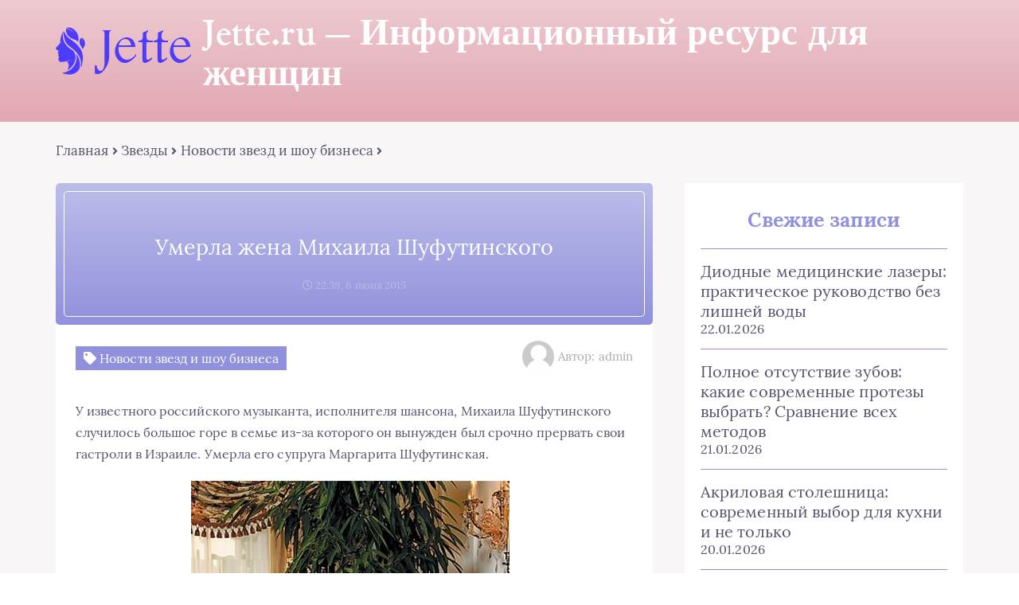

--- FILE ---
content_type: text/html; charset=UTF-8
request_url: https://jette.ru/umerla-zhena-mihaila-shufutinskogo/
body_size: 18366
content:
<!DOCTYPE html>
<html lang="ru-RU">
<head><meta charset="UTF-8"><script>if(navigator.userAgent.match(/MSIE|Internet Explorer/i)||navigator.userAgent.match(/Trident\/7\..*?rv:11/i)){var href=document.location.href;if(!href.match(/[?&]nowprocket/)){if(href.indexOf("?")==-1){if(href.indexOf("#")==-1){document.location.href=href+"?nowprocket=1"}else{document.location.href=href.replace("#","?nowprocket=1#")}}else{if(href.indexOf("#")==-1){document.location.href=href+"&nowprocket=1"}else{document.location.href=href.replace("#","&nowprocket=1#")}}}}</script><script>class RocketLazyLoadScripts{constructor(){this.triggerEvents=["keydown","mousedown","mousemove","touchmove","touchstart","touchend","wheel"],this.userEventHandler=this._triggerListener.bind(this),this.touchStartHandler=this._onTouchStart.bind(this),this.touchMoveHandler=this._onTouchMove.bind(this),this.touchEndHandler=this._onTouchEnd.bind(this),this.clickHandler=this._onClick.bind(this),this.interceptedClicks=[],window.addEventListener("pageshow",(e=>{this.persisted=e.persisted})),window.addEventListener("DOMContentLoaded",(()=>{this._preconnect3rdParties()})),this.delayedScripts={normal:[],async:[],defer:[]},this.allJQueries=[]}_addUserInteractionListener(e){document.hidden?e._triggerListener():(this.triggerEvents.forEach((t=>window.addEventListener(t,e.userEventHandler,{passive:!0}))),window.addEventListener("touchstart",e.touchStartHandler,{passive:!0}),window.addEventListener("mousedown",e.touchStartHandler),document.addEventListener("visibilitychange",e.userEventHandler))}_removeUserInteractionListener(){this.triggerEvents.forEach((e=>window.removeEventListener(e,this.userEventHandler,{passive:!0}))),document.removeEventListener("visibilitychange",this.userEventHandler)}_onTouchStart(e){"HTML"!==e.target.tagName&&(window.addEventListener("touchend",this.touchEndHandler),window.addEventListener("mouseup",this.touchEndHandler),window.addEventListener("touchmove",this.touchMoveHandler,{passive:!0}),window.addEventListener("mousemove",this.touchMoveHandler),e.target.addEventListener("click",this.clickHandler),this._renameDOMAttribute(e.target,"onclick","rocket-onclick"))}_onTouchMove(e){window.removeEventListener("touchend",this.touchEndHandler),window.removeEventListener("mouseup",this.touchEndHandler),window.removeEventListener("touchmove",this.touchMoveHandler,{passive:!0}),window.removeEventListener("mousemove",this.touchMoveHandler),e.target.removeEventListener("click",this.clickHandler),this._renameDOMAttribute(e.target,"rocket-onclick","onclick")}_onTouchEnd(e){window.removeEventListener("touchend",this.touchEndHandler),window.removeEventListener("mouseup",this.touchEndHandler),window.removeEventListener("touchmove",this.touchMoveHandler,{passive:!0}),window.removeEventListener("mousemove",this.touchMoveHandler)}_onClick(e){e.target.removeEventListener("click",this.clickHandler),this._renameDOMAttribute(e.target,"rocket-onclick","onclick"),this.interceptedClicks.push(e),e.preventDefault(),e.stopPropagation(),e.stopImmediatePropagation()}_replayClicks(){window.removeEventListener("touchstart",this.touchStartHandler,{passive:!0}),window.removeEventListener("mousedown",this.touchStartHandler),this.interceptedClicks.forEach((e=>{e.target.dispatchEvent(new MouseEvent("click",{view:e.view,bubbles:!0,cancelable:!0}))}))}_renameDOMAttribute(e,t,n){e.hasAttribute&&e.hasAttribute(t)&&(event.target.setAttribute(n,event.target.getAttribute(t)),event.target.removeAttribute(t))}_triggerListener(){this._removeUserInteractionListener(this),"loading"===document.readyState?document.addEventListener("DOMContentLoaded",this._loadEverythingNow.bind(this)):this._loadEverythingNow()}_preconnect3rdParties(){let e=[];document.querySelectorAll("script[type=rocketlazyloadscript]").forEach((t=>{if(t.hasAttribute("src")){const n=new URL(t.src).origin;n!==location.origin&&e.push({src:n,crossOrigin:t.crossOrigin||"module"===t.getAttribute("data-rocket-type")})}})),e=[...new Map(e.map((e=>[JSON.stringify(e),e]))).values()],this._batchInjectResourceHints(e,"preconnect")}async _loadEverythingNow(){this.lastBreath=Date.now(),this._delayEventListeners(),this._delayJQueryReady(this),this._handleDocumentWrite(),this._registerAllDelayedScripts(),this._preloadAllScripts(),await this._loadScriptsFromList(this.delayedScripts.normal),await this._loadScriptsFromList(this.delayedScripts.defer),await this._loadScriptsFromList(this.delayedScripts.async);try{await this._triggerDOMContentLoaded(),await this._triggerWindowLoad()}catch(e){}window.dispatchEvent(new Event("rocket-allScriptsLoaded")),this._replayClicks()}_registerAllDelayedScripts(){document.querySelectorAll("script[type=rocketlazyloadscript]").forEach((e=>{e.hasAttribute("src")?e.hasAttribute("async")&&!1!==e.async?this.delayedScripts.async.push(e):e.hasAttribute("defer")&&!1!==e.defer||"module"===e.getAttribute("data-rocket-type")?this.delayedScripts.defer.push(e):this.delayedScripts.normal.push(e):this.delayedScripts.normal.push(e)}))}async _transformScript(e){return await this._littleBreath(),new Promise((t=>{const n=document.createElement("script");[...e.attributes].forEach((e=>{let t=e.nodeName;"type"!==t&&("data-rocket-type"===t&&(t="type"),n.setAttribute(t,e.nodeValue))})),e.hasAttribute("src")?(n.addEventListener("load",t),n.addEventListener("error",t)):(n.text=e.text,t());try{e.parentNode.replaceChild(n,e)}catch(e){t()}}))}async _loadScriptsFromList(e){const t=e.shift();return t?(await this._transformScript(t),this._loadScriptsFromList(e)):Promise.resolve()}_preloadAllScripts(){this._batchInjectResourceHints([...this.delayedScripts.normal,...this.delayedScripts.defer,...this.delayedScripts.async],"preload")}_batchInjectResourceHints(e,t){var n=document.createDocumentFragment();e.forEach((e=>{if(e.src){const i=document.createElement("link");i.href=e.src,i.rel=t,"preconnect"!==t&&(i.as="script"),e.getAttribute&&"module"===e.getAttribute("data-rocket-type")&&(i.crossOrigin=!0),e.crossOrigin&&(i.crossOrigin=e.crossOrigin),n.appendChild(i)}})),document.head.appendChild(n)}_delayEventListeners(){let e={};function t(t,n){!function(t){function n(n){return e[t].eventsToRewrite.indexOf(n)>=0?"rocket-"+n:n}e[t]||(e[t]={originalFunctions:{add:t.addEventListener,remove:t.removeEventListener},eventsToRewrite:[]},t.addEventListener=function(){arguments[0]=n(arguments[0]),e[t].originalFunctions.add.apply(t,arguments)},t.removeEventListener=function(){arguments[0]=n(arguments[0]),e[t].originalFunctions.remove.apply(t,arguments)})}(t),e[t].eventsToRewrite.push(n)}function n(e,t){let n=e[t];Object.defineProperty(e,t,{get:()=>n||function(){},set(i){e["rocket"+t]=n=i}})}t(document,"DOMContentLoaded"),t(window,"DOMContentLoaded"),t(window,"load"),t(window,"pageshow"),t(document,"readystatechange"),n(document,"onreadystatechange"),n(window,"onload"),n(window,"onpageshow")}_delayJQueryReady(e){let t=window.jQuery;Object.defineProperty(window,"jQuery",{get:()=>t,set(n){if(n&&n.fn&&!e.allJQueries.includes(n)){n.fn.ready=n.fn.init.prototype.ready=function(t){e.domReadyFired?t.bind(document)(n):document.addEventListener("rocket-DOMContentLoaded",(()=>t.bind(document)(n)))};const t=n.fn.on;n.fn.on=n.fn.init.prototype.on=function(){if(this[0]===window){function e(e){return e.split(" ").map((e=>"load"===e||0===e.indexOf("load.")?"rocket-jquery-load":e)).join(" ")}"string"==typeof arguments[0]||arguments[0]instanceof String?arguments[0]=e(arguments[0]):"object"==typeof arguments[0]&&Object.keys(arguments[0]).forEach((t=>{delete Object.assign(arguments[0],{[e(t)]:arguments[0][t]})[t]}))}return t.apply(this,arguments),this},e.allJQueries.push(n)}t=n}})}async _triggerDOMContentLoaded(){this.domReadyFired=!0,await this._littleBreath(),document.dispatchEvent(new Event("rocket-DOMContentLoaded")),await this._littleBreath(),window.dispatchEvent(new Event("rocket-DOMContentLoaded")),await this._littleBreath(),document.dispatchEvent(new Event("rocket-readystatechange")),await this._littleBreath(),document.rocketonreadystatechange&&document.rocketonreadystatechange()}async _triggerWindowLoad(){await this._littleBreath(),window.dispatchEvent(new Event("rocket-load")),await this._littleBreath(),window.rocketonload&&window.rocketonload(),await this._littleBreath(),this.allJQueries.forEach((e=>e(window).trigger("rocket-jquery-load"))),await this._littleBreath();const e=new Event("rocket-pageshow");e.persisted=this.persisted,window.dispatchEvent(e),await this._littleBreath(),window.rocketonpageshow&&window.rocketonpageshow({persisted:this.persisted})}_handleDocumentWrite(){const e=new Map;document.write=document.writeln=function(t){const n=document.currentScript,i=document.createRange(),r=n.parentElement;let o=e.get(n);void 0===o&&(o=n.nextSibling,e.set(n,o));const s=document.createDocumentFragment();i.setStart(s,0),s.appendChild(i.createContextualFragment(t)),r.insertBefore(s,o)}}async _littleBreath(){Date.now()-this.lastBreath>45&&(await this._requestAnimFrame(),this.lastBreath=Date.now())}async _requestAnimFrame(){return document.hidden?new Promise((e=>setTimeout(e))):new Promise((e=>requestAnimationFrame(e)))}static run(){const e=new RocketLazyLoadScripts;e._addUserInteractionListener(e)}}RocketLazyLoadScripts.run();</script>
	
	<title>Умерла жена Михаила Шуфутинского</title><link rel="stylesheet" href="https://jette.ru/wp-content/cache/min/1/4bdc3a32f4a14913aeebb189eb28b831.css" media="all" data-minify="1" />
	<meta name="viewport" content="width=device-width, initial-scale=1">
	<!--[if lt IE 9]><script src="https://cdnjs.cloudflare.com/ajax/libs/html5shiv/3.7.3/html5shiv.min.js"></script><![endif]-->
				
	<meta name='robots' content='index, follow, max-image-preview:large, max-snippet:-1, max-video-preview:-1' />

	<title>Умерла жена Михаила Шуфутинского</title>
	<link rel="canonical" href="https://jette.ru/umerla-zhena-mihaila-shufutinskogo/" />
	<meta property="og:locale" content="ru_RU" />
	<meta property="og:type" content="article" />
	<meta property="og:title" content="Умерла жена Михаила Шуфутинского" />
	<meta property="og:description" content="У известного российского музыканта, исполнителя шансона, Михаила Шуфутинского случилось большое горе в семье из-за которого он вынужден был срочно прервать свои гастроли в Израиле. Умерла его супруга Маргарита Шуфутинская. Артист срочно вылетел в Лос-Анджелес, где в последнее время находилась его жена. Причины смерти пока что неизвестны. Организаторы концертов Шуфутинского подтвердили информацию о смерти супруги исполнителя [&hellip;]" />
	<meta property="og:url" content="https://jette.ru/umerla-zhena-mihaila-shufutinskogo/" />
	<meta property="og:site_name" content="Jette.ru - Информационный ресурс для женщин" />
	<meta property="article:published_time" content="2015-06-06T19:39:58+00:00" />
	<meta name="author" content="admin" />
	<meta name="twitter:card" content="summary_large_image" />
	<meta name="twitter:label1" content="Написано автором" />
	<meta name="twitter:data1" content="admin" />


<link rel='dns-prefetch' href='//ajax.googleapis.com' />

<style id='wp-img-auto-sizes-contain-inline-css' type='text/css'>
img:is([sizes=auto i],[sizes^="auto," i]){contain-intrinsic-size:3000px 1500px}
/*# sourceURL=wp-img-auto-sizes-contain-inline-css */
</style>
<style id='classic-theme-styles-inline-css' type='text/css'>
/*! This file is auto-generated */
.wp-block-button__link{color:#fff;background-color:#32373c;border-radius:9999px;box-shadow:none;text-decoration:none;padding:calc(.667em + 2px) calc(1.333em + 2px);font-size:1.125em}.wp-block-file__button{background:#32373c;color:#fff;text-decoration:none}
/*# sourceURL=/wp-includes/css/classic-themes.min.css */
</style>


<style id='rocket-lazyload-inline-css' type='text/css'>
.rll-youtube-player{position:relative;padding-bottom:56.23%;height:0;overflow:hidden;max-width:100%;}.rll-youtube-player:focus-within{outline: 2px solid currentColor;outline-offset: 5px;}.rll-youtube-player iframe{position:absolute;top:0;left:0;width:100%;height:100%;z-index:100;background:0 0}.rll-youtube-player img{bottom:0;display:block;left:0;margin:auto;max-width:100%;width:100%;position:absolute;right:0;top:0;border:none;height:auto;-webkit-transition:.4s all;-moz-transition:.4s all;transition:.4s all}.rll-youtube-player img:hover{-webkit-filter:brightness(75%)}.rll-youtube-player .play{height:100%;width:100%;left:0;top:0;position:absolute;background:url(https://jette.ru/wp-content/plugins/wp-rocket/assets/img/youtube.png) no-repeat center;background-color: transparent !important;cursor:pointer;border:none;}
/*# sourceURL=rocket-lazyload-inline-css */
</style>
<script type="rocketlazyloadscript" data-minify="1" data-rocket-type="text/javascript" src="https://jette.ru/wp-content/cache/min/1/ajax/libs/jquery/1/jquery.min.js?ver=1759824755" id="jquery-js" defer></script>
<style>.pseudo-clearfy-link { color: #008acf; cursor: pointer;}.pseudo-clearfy-link:hover { text-decoration: none;}</style><style>.clearfy-cookie { position:fixed; left:0; right:0; bottom:0; padding:12px; color:#555555; background:#ffffff; box-shadow:0 3px 20px -5px rgba(41, 44, 56, 0.2); z-index:9999; font-size: 13px; border-radius: 12px; transition: .3s; }.clearfy-cookie--left { left: 20px; bottom: 20px; right: auto; max-width: 400px; margin-right: 20px; }.clearfy-cookie--right { left: auto; bottom: 20px; right: 20px; max-width: 400px; margin-left: 20px; }.clearfy-cookie.clearfy-cookie-hide { transform: translateY(150%) translateZ(0); opacity: 0; }.clearfy-cookie-container { max-width:1170px; margin:0 auto; text-align:center; }.clearfy-cookie-accept { background:#4b81e8; color:#fff; border:0; padding:.2em .8em; margin: 0 0 0 .5em; font-size: 13px; border-radius: 4px; cursor: pointer; }.clearfy-cookie-accept:hover,.clearfy-cookie-accept:focus { opacity: .9; }</style><noscript><style id="rocket-lazyload-nojs-css">.rll-youtube-player, [data-lazy-src]{display:none !important;}</style></noscript>	
	<style id='global-styles-inline-css' type='text/css'>
:root{--wp--preset--aspect-ratio--square: 1;--wp--preset--aspect-ratio--4-3: 4/3;--wp--preset--aspect-ratio--3-4: 3/4;--wp--preset--aspect-ratio--3-2: 3/2;--wp--preset--aspect-ratio--2-3: 2/3;--wp--preset--aspect-ratio--16-9: 16/9;--wp--preset--aspect-ratio--9-16: 9/16;--wp--preset--color--black: #000000;--wp--preset--color--cyan-bluish-gray: #abb8c3;--wp--preset--color--white: #ffffff;--wp--preset--color--pale-pink: #f78da7;--wp--preset--color--vivid-red: #cf2e2e;--wp--preset--color--luminous-vivid-orange: #ff6900;--wp--preset--color--luminous-vivid-amber: #fcb900;--wp--preset--color--light-green-cyan: #7bdcb5;--wp--preset--color--vivid-green-cyan: #00d084;--wp--preset--color--pale-cyan-blue: #8ed1fc;--wp--preset--color--vivid-cyan-blue: #0693e3;--wp--preset--color--vivid-purple: #9b51e0;--wp--preset--gradient--vivid-cyan-blue-to-vivid-purple: linear-gradient(135deg,rgb(6,147,227) 0%,rgb(155,81,224) 100%);--wp--preset--gradient--light-green-cyan-to-vivid-green-cyan: linear-gradient(135deg,rgb(122,220,180) 0%,rgb(0,208,130) 100%);--wp--preset--gradient--luminous-vivid-amber-to-luminous-vivid-orange: linear-gradient(135deg,rgb(252,185,0) 0%,rgb(255,105,0) 100%);--wp--preset--gradient--luminous-vivid-orange-to-vivid-red: linear-gradient(135deg,rgb(255,105,0) 0%,rgb(207,46,46) 100%);--wp--preset--gradient--very-light-gray-to-cyan-bluish-gray: linear-gradient(135deg,rgb(238,238,238) 0%,rgb(169,184,195) 100%);--wp--preset--gradient--cool-to-warm-spectrum: linear-gradient(135deg,rgb(74,234,220) 0%,rgb(151,120,209) 20%,rgb(207,42,186) 40%,rgb(238,44,130) 60%,rgb(251,105,98) 80%,rgb(254,248,76) 100%);--wp--preset--gradient--blush-light-purple: linear-gradient(135deg,rgb(255,206,236) 0%,rgb(152,150,240) 100%);--wp--preset--gradient--blush-bordeaux: linear-gradient(135deg,rgb(254,205,165) 0%,rgb(254,45,45) 50%,rgb(107,0,62) 100%);--wp--preset--gradient--luminous-dusk: linear-gradient(135deg,rgb(255,203,112) 0%,rgb(199,81,192) 50%,rgb(65,88,208) 100%);--wp--preset--gradient--pale-ocean: linear-gradient(135deg,rgb(255,245,203) 0%,rgb(182,227,212) 50%,rgb(51,167,181) 100%);--wp--preset--gradient--electric-grass: linear-gradient(135deg,rgb(202,248,128) 0%,rgb(113,206,126) 100%);--wp--preset--gradient--midnight: linear-gradient(135deg,rgb(2,3,129) 0%,rgb(40,116,252) 100%);--wp--preset--font-size--small: 13px;--wp--preset--font-size--medium: 20px;--wp--preset--font-size--large: 36px;--wp--preset--font-size--x-large: 42px;--wp--preset--spacing--20: 0.44rem;--wp--preset--spacing--30: 0.67rem;--wp--preset--spacing--40: 1rem;--wp--preset--spacing--50: 1.5rem;--wp--preset--spacing--60: 2.25rem;--wp--preset--spacing--70: 3.38rem;--wp--preset--spacing--80: 5.06rem;--wp--preset--shadow--natural: 6px 6px 9px rgba(0, 0, 0, 0.2);--wp--preset--shadow--deep: 12px 12px 50px rgba(0, 0, 0, 0.4);--wp--preset--shadow--sharp: 6px 6px 0px rgba(0, 0, 0, 0.2);--wp--preset--shadow--outlined: 6px 6px 0px -3px rgb(255, 255, 255), 6px 6px rgb(0, 0, 0);--wp--preset--shadow--crisp: 6px 6px 0px rgb(0, 0, 0);}:where(.is-layout-flex){gap: 0.5em;}:where(.is-layout-grid){gap: 0.5em;}body .is-layout-flex{display: flex;}.is-layout-flex{flex-wrap: wrap;align-items: center;}.is-layout-flex > :is(*, div){margin: 0;}body .is-layout-grid{display: grid;}.is-layout-grid > :is(*, div){margin: 0;}:where(.wp-block-columns.is-layout-flex){gap: 2em;}:where(.wp-block-columns.is-layout-grid){gap: 2em;}:where(.wp-block-post-template.is-layout-flex){gap: 1.25em;}:where(.wp-block-post-template.is-layout-grid){gap: 1.25em;}.has-black-color{color: var(--wp--preset--color--black) !important;}.has-cyan-bluish-gray-color{color: var(--wp--preset--color--cyan-bluish-gray) !important;}.has-white-color{color: var(--wp--preset--color--white) !important;}.has-pale-pink-color{color: var(--wp--preset--color--pale-pink) !important;}.has-vivid-red-color{color: var(--wp--preset--color--vivid-red) !important;}.has-luminous-vivid-orange-color{color: var(--wp--preset--color--luminous-vivid-orange) !important;}.has-luminous-vivid-amber-color{color: var(--wp--preset--color--luminous-vivid-amber) !important;}.has-light-green-cyan-color{color: var(--wp--preset--color--light-green-cyan) !important;}.has-vivid-green-cyan-color{color: var(--wp--preset--color--vivid-green-cyan) !important;}.has-pale-cyan-blue-color{color: var(--wp--preset--color--pale-cyan-blue) !important;}.has-vivid-cyan-blue-color{color: var(--wp--preset--color--vivid-cyan-blue) !important;}.has-vivid-purple-color{color: var(--wp--preset--color--vivid-purple) !important;}.has-black-background-color{background-color: var(--wp--preset--color--black) !important;}.has-cyan-bluish-gray-background-color{background-color: var(--wp--preset--color--cyan-bluish-gray) !important;}.has-white-background-color{background-color: var(--wp--preset--color--white) !important;}.has-pale-pink-background-color{background-color: var(--wp--preset--color--pale-pink) !important;}.has-vivid-red-background-color{background-color: var(--wp--preset--color--vivid-red) !important;}.has-luminous-vivid-orange-background-color{background-color: var(--wp--preset--color--luminous-vivid-orange) !important;}.has-luminous-vivid-amber-background-color{background-color: var(--wp--preset--color--luminous-vivid-amber) !important;}.has-light-green-cyan-background-color{background-color: var(--wp--preset--color--light-green-cyan) !important;}.has-vivid-green-cyan-background-color{background-color: var(--wp--preset--color--vivid-green-cyan) !important;}.has-pale-cyan-blue-background-color{background-color: var(--wp--preset--color--pale-cyan-blue) !important;}.has-vivid-cyan-blue-background-color{background-color: var(--wp--preset--color--vivid-cyan-blue) !important;}.has-vivid-purple-background-color{background-color: var(--wp--preset--color--vivid-purple) !important;}.has-black-border-color{border-color: var(--wp--preset--color--black) !important;}.has-cyan-bluish-gray-border-color{border-color: var(--wp--preset--color--cyan-bluish-gray) !important;}.has-white-border-color{border-color: var(--wp--preset--color--white) !important;}.has-pale-pink-border-color{border-color: var(--wp--preset--color--pale-pink) !important;}.has-vivid-red-border-color{border-color: var(--wp--preset--color--vivid-red) !important;}.has-luminous-vivid-orange-border-color{border-color: var(--wp--preset--color--luminous-vivid-orange) !important;}.has-luminous-vivid-amber-border-color{border-color: var(--wp--preset--color--luminous-vivid-amber) !important;}.has-light-green-cyan-border-color{border-color: var(--wp--preset--color--light-green-cyan) !important;}.has-vivid-green-cyan-border-color{border-color: var(--wp--preset--color--vivid-green-cyan) !important;}.has-pale-cyan-blue-border-color{border-color: var(--wp--preset--color--pale-cyan-blue) !important;}.has-vivid-cyan-blue-border-color{border-color: var(--wp--preset--color--vivid-cyan-blue) !important;}.has-vivid-purple-border-color{border-color: var(--wp--preset--color--vivid-purple) !important;}.has-vivid-cyan-blue-to-vivid-purple-gradient-background{background: var(--wp--preset--gradient--vivid-cyan-blue-to-vivid-purple) !important;}.has-light-green-cyan-to-vivid-green-cyan-gradient-background{background: var(--wp--preset--gradient--light-green-cyan-to-vivid-green-cyan) !important;}.has-luminous-vivid-amber-to-luminous-vivid-orange-gradient-background{background: var(--wp--preset--gradient--luminous-vivid-amber-to-luminous-vivid-orange) !important;}.has-luminous-vivid-orange-to-vivid-red-gradient-background{background: var(--wp--preset--gradient--luminous-vivid-orange-to-vivid-red) !important;}.has-very-light-gray-to-cyan-bluish-gray-gradient-background{background: var(--wp--preset--gradient--very-light-gray-to-cyan-bluish-gray) !important;}.has-cool-to-warm-spectrum-gradient-background{background: var(--wp--preset--gradient--cool-to-warm-spectrum) !important;}.has-blush-light-purple-gradient-background{background: var(--wp--preset--gradient--blush-light-purple) !important;}.has-blush-bordeaux-gradient-background{background: var(--wp--preset--gradient--blush-bordeaux) !important;}.has-luminous-dusk-gradient-background{background: var(--wp--preset--gradient--luminous-dusk) !important;}.has-pale-ocean-gradient-background{background: var(--wp--preset--gradient--pale-ocean) !important;}.has-electric-grass-gradient-background{background: var(--wp--preset--gradient--electric-grass) !important;}.has-midnight-gradient-background{background: var(--wp--preset--gradient--midnight) !important;}.has-small-font-size{font-size: var(--wp--preset--font-size--small) !important;}.has-medium-font-size{font-size: var(--wp--preset--font-size--medium) !important;}.has-large-font-size{font-size: var(--wp--preset--font-size--large) !important;}.has-x-large-font-size{font-size: var(--wp--preset--font-size--x-large) !important;}
/*# sourceURL=global-styles-inline-css */
</style>
</head>
<body itemscope="itemscope" itemtype="http://schema.org/WebPage">
    	<header class="header" itemscope itemtype="http://schema.org/WPHeader">
		<div class="header_top">
			<div class="container">
			    				    <nav itemscope itemtype="http://schema.org/SiteNavigationElement" class="header__links"></nav>
								<div class="header__main">
				    					<!--noindex--><a rel="nofollow" href="https://jette.ru" class="logo">												    <div class="logo__image">
						        <img width="170" height="60" src="data:image/svg+xml,%3Csvg%20xmlns='http://www.w3.org/2000/svg'%20viewBox='0%200%20170%2060'%3E%3C/svg%3E" alt="Jette.ru &#8212; Информационный ресурс для женщин" data-lazy-src="https://jette.ru/wp-content/uploads/2024/12/jette-logo-new.png" /><noscript><img width="170" height="60" src="https://jette.ru/wp-content/uploads/2024/12/jette-logo-new.png" alt="Jette.ru &#8212; Информационный ресурс для женщин" /></noscript>
						    </div>
																		    <div class="logo__text">
							    <span itemprop="name" class="logo__text_top">Jette.ru &#8212; Информационный ресурс для женщин</span>							    						    </div>
											</a><!--/noindex-->									</div>
				<div class="burger"><i class="fas fa-bars"></i></div>			</div>
		</div>
				<div class="header_bottom">
			<div class="container">
				<nav itemscope itemtype="http://schema.org/SiteNavigationElement" class="menu"></nav>
			</div>
		</div>
				
		
	<!-- Yandex.Metrika counter -->
<script type="rocketlazyloadscript" data-rocket-type="text/javascript" >
   (function(m,e,t,r,i,k,a){m[i]=m[i]||function(){(m[i].a=m[i].a||[]).push(arguments)};
   m[i].l=1*new Date();k=e.createElement(t),a=e.getElementsByTagName(t)[0],k.async=1,k.src=r,a.parentNode.insertBefore(k,a)})
   (window, document, "script", "https://mc.yandex.ru/metrika/tag.js", "ym");

   ym(9477067, "init", {
        clickmap:true,
        trackLinks:true,
        accurateTrackBounce:true,
        webvisor:true,
        ecommerce:"dataLayer"
   });
</script>
<noscript><div><img src="https://mc.yandex.ru/watch/9477067" style="position:absolute; left:-9999px;" alt="" /></div></noscript>
<!-- /Yandex.Metrika counter -->
		

<!-- Global site tag (gtag.js) - Google Analytics -->
<script type="rocketlazyloadscript" async src="https://www.googletagmanager.com/gtag/js?id=UA-7598601-4"></script>
<script type="rocketlazyloadscript">
  window.dataLayer = window.dataLayer || [];
  function gtag(){dataLayer.push(arguments);}
  gtag('js', new Date());

  gtag('config', 'UA-7598601-4');
</script>
	
	
	</header>	
	<section class="article" id="article">
		<div class="container">
		    			    <div class="breadcrumbs">
				    <div class="breadcrumbs__home"><a href="https://jette.ru" class="breadcrumbs__link">Главная</a><span class="kb_sep"> <i class="fas fa-angle-right"></i> </span>
<a href="https://jette.ru/stars/" class="breadcrumbs__link">Звезды</a><span class="kb_sep"> <i class="fas fa-angle-right"></i> </span>
<a href="https://jette.ru/stars/news-stars/" class="breadcrumbs__link">Новости звезд и шоу бизнеса</a><span class="kb_sep"> <i class="fas fa-angle-right"></i> </span>
</div>			    </div>
						<div class="article__wrap">
				<div itemscope itemtype="http://schema.org/Article" class="content article__main">
				    <div class="article__head article__head0">
    <div class="article__nonimage">
        <div>
            <h1 itemprop="headline">Умерла жена Михаила Шуфутинского</h1>
            			<span class="article__date">
				<i class="far fa-clock"></i>
				22:39, 6 июня 2015			</span>
					</div>
	</div>
		<div class="article__text">
	    <div class="article__icons">
	        			<span class="article__tag">
			    <i class="fas fa-tag"></i>
				Новости звезд и шоу бизнеса			</span>
							    	<div class="article__author">
			    <span class="article__photo">
				    <img alt='' src="data:image/svg+xml,%3Csvg%20xmlns='http://www.w3.org/2000/svg'%20viewBox='0%200%2045%2045'%3E%3C/svg%3E" data-lazy-srcset='https://jette.ru/wp-content/plugins/clearfy-pro/assets/images/default-avatar.png 2x' class='avatar avatar-45 photo avatar-default' height='45' width='45' decoding='async' data-lazy-src="https://jette.ru/wp-content/plugins/clearfy-pro/assets/images/default-avatar.png"/><noscript><img alt='' src='https://jette.ru/wp-content/plugins/clearfy-pro/assets/images/default-avatar.png' srcset='https://jette.ru/wp-content/plugins/clearfy-pro/assets/images/default-avatar.png 2x' class='avatar avatar-45 photo avatar-default' height='45' width='45' decoding='async'/></noscript>			    </span>
			    <span class="article__name">
				    Автор: admin			    </span>
		    </div>
		    		</div>
	</div>
	</div> 
										<div itemprop="articleBody" class="article__content">
						<span style="display:none;" class="fpaping"></span><p>У известного российского музыканта, исполнителя шансона, Михаила Шуфутинского случилось большое горе в семье из-за которого он вынужден был срочно прервать свои гастроли в Израиле. Умерла его супруга Маргарита Шуфутинская.</p>
<p><span id="more-15286"></span></p>
<div id="attachment_15287" style="width: 410px" class="wp-caption aligncenter"><img fetchpriority="high" decoding="async" aria-describedby="caption-attachment-15287" class="size-full wp-image-15287" src="data:image/svg+xml,%3Csvg%20xmlns='http://www.w3.org/2000/svg'%20viewBox='0%200%20400%20678'%3E%3C/svg%3E" alt="Умерла жена Михаила Шуфутинского" width="400" height="678" data-lazy-src="http://jette.ru/wp-content/uploads/2015/06/umerla-zhena-mihaila-shufutinskogo.jpg" /><noscript><img fetchpriority="high" decoding="async" aria-describedby="caption-attachment-15287" class="size-full wp-image-15287" src="http://jette.ru/wp-content/uploads/2015/06/umerla-zhena-mihaila-shufutinskogo.jpg" alt="Умерла жена Михаила Шуфутинского" width="400" height="678" /></noscript><p id="caption-attachment-15287" class="wp-caption-text">Умерла жена Михаила Шуфутинского</p></div>
<p>Артист срочно вылетел в Лос-Анджелес, где в последнее время находилась его жена. Причины смерти пока что неизвестны.</p>
<p>Организаторы концертов Шуфутинского подтвердили информацию о смерти супруги исполнителя и принесли извинения перед поклонниками, которые купили билеты на творческий вечер Михаила.</p>
<p>Напомним также, что Михаил и Маргарита Шуфутинские прожили вместе 44 года и воспитали двоих сыновей.</p>
					</div>
					<div class="article__foot">
																	</div>
					
					
<div class="resembling" id="resembling">
    	            <div class="resembling__entries">	
                                    <div itemscope itemtype="http://schema.org/BlogPosting" class="resenbling__entry">
                        <div class="resembling__image">
                            <img width="225" height="150" itemprop="image" src="data:image/svg+xml,%3Csvg%20xmlns='http://www.w3.org/2000/svg'%20viewBox='0%200%20225%20150'%3E%3C/svg%3E" alt="Как выбрать лучшее онлайн-казино и наслаждаться азартом" data-lazy-src="https://jette.ru/wp-content/cache/thumb/f1/f6e2d0a0fd97bf1_225x150.jpg" /><noscript><img width="225" height="150" itemprop="image" src="https://jette.ru/wp-content/cache/thumb/f1/f6e2d0a0fd97bf1_225x150.jpg" alt="Как выбрать лучшее онлайн-казино и наслаждаться азартом" /></noscript>
				        </div>
				        <div class="resembling__text">
				            				                <span class="resembling__tag">
				                    <i class="fas fa-tag"></i>
				                    Новости звезд и шоу бизнеса				                </span>
				            				            <header itemprop="name">
				                <a itemprop="url" href="https://jette.ru/kak-vybrat-luchshee-onlajn-kazino-i-naslazhdatsya-azartom/" class="resembling__link"><span itemprop="headline">Как выбрать лучшее онлайн-казино и наслаждаться азартом</span></a>
				            </header>
				            				            <div class="resembling__icons">
				                						        <span class="resembling__icon">
							        <i class="far fa-comment-alt"></i>
							        0						        </span>
						        						        						        <span class="resembling__icon">
							        <i class="far fa-eye"></i>
							        0						        </span>
						        	
						        <span class="resembling__icon" style="margin-left: 10px;">
							        <i class="far fa-clock"></i>
							        								
								 1 мин.			
								
								
						        </span>
					        </div>
					        				        </div>
				        <meta itemprop="description" content="Из развлечений, доступных в Интернете, казино онлайн становится все более популярным. Множество людей предпочитают играть в свои любимые игры, не выходя из дома. Но среди огромного количества "/>			        </div>		
                                    <div itemscope itemtype="http://schema.org/BlogPosting" class="resenbling__entry">
                        <div class="resembling__image">
                            <img width="225" height="150" itemprop="image" src="data:image/svg+xml,%3Csvg%20xmlns='http://www.w3.org/2000/svg'%20viewBox='0%200%20225%20150'%3E%3C/svg%3E" alt="Характеристики МКШ: важные особенности и преимущества" data-lazy-src="https://jette.ru/wp-content/cache/thumb/89/892aeee3e689d89_225x150.jpg" /><noscript><img width="225" height="150" itemprop="image" src="https://jette.ru/wp-content/cache/thumb/89/892aeee3e689d89_225x150.jpg" alt="Характеристики МКШ: важные особенности и преимущества" /></noscript>
				        </div>
				        <div class="resembling__text">
				            				                <span class="resembling__tag">
				                    <i class="fas fa-tag"></i>
				                    Новости звезд и шоу бизнеса				                </span>
				            				            <header itemprop="name">
				                <a itemprop="url" href="https://jette.ru/harakteristiki-mksh-vazhnye-osobennosti-i-preimushhestva/" class="resembling__link"><span itemprop="headline">Характеристики МКШ: важные особенности и преимущества</span></a>
				            </header>
				            				            <div class="resembling__icons">
				                						        <span class="resembling__icon">
							        <i class="far fa-comment-alt"></i>
							        0						        </span>
						        						        						        <span class="resembling__icon">
							        <i class="far fa-eye"></i>
							        0						        </span>
						        	
						        <span class="resembling__icon" style="margin-left: 10px;">
							        <i class="far fa-clock"></i>
							        								
								 1 мин.			
								
								
						        </span>
					        </div>
					        				        </div>
				        <meta itemprop="description" content="МКШ, или Многокаскадный Коммутационный Хаб, является устройством, которое используется для передачи данных в компьютерных сетях. Он обеспечивает высокую пропускную способность и эффективность "/>			        </div>		
                                    <div itemscope itemtype="http://schema.org/BlogPosting" class="resenbling__entry">
                        <div class="resembling__image">
                            <img width="225" height="150" itemprop="image" src="data:image/svg+xml,%3Csvg%20xmlns='http://www.w3.org/2000/svg'%20viewBox='0%200%20225%20150'%3E%3C/svg%3E" alt="Проект модульного дома: инновационное решение для комфортного проживания" data-lazy-src="https://jette.ru/wp-content/cache/thumb/44/3878b312b5c7f44_225x150.jpg" /><noscript><img width="225" height="150" itemprop="image" src="https://jette.ru/wp-content/cache/thumb/44/3878b312b5c7f44_225x150.jpg" alt="Проект модульного дома: инновационное решение для комфортного проживания" /></noscript>
				        </div>
				        <div class="resembling__text">
				            				                <span class="resembling__tag">
				                    <i class="fas fa-tag"></i>
				                    Новости звезд и шоу бизнеса				                </span>
				            				            <header itemprop="name">
				                <a itemprop="url" href="https://jette.ru/proekt-modulnogo-doma-innovatsionnoe-reshenie-dlya-komfortnogo-prozhivaniya/" class="resembling__link"><span itemprop="headline">Проект модульного дома: инновационное решение для комфортного проживания</span></a>
				            </header>
				            				            <div class="resembling__icons">
				                						        <span class="resembling__icon">
							        <i class="far fa-comment-alt"></i>
							        0						        </span>
						        						        						        <span class="resembling__icon">
							        <i class="far fa-eye"></i>
							        0						        </span>
						        	
						        <span class="resembling__icon" style="margin-left: 10px;">
							        <i class="far fa-clock"></i>
							        								
								 1 мин.			
								
								
						        </span>
					        </div>
					        				        </div>
				        <meta itemprop="description" content="Модульные дома &#8212; это прогрессивные и эффективные конструкции, пользующиеся все большей популярностью в современном мире. Инженеры и архитекторы работают над проектом модульного дома для "/>			        </div>		
                            </div>
        </div>					
					<meta itemprop="datePublished" content="2015-06-06"/>
			        <meta itemprop="dateModified" content="2015-06-06"/>
			        <meta itemscope itemprop="mainEntityOfPage" itemType="https://schema.org/WebPage" itemid="https://jette.ru/umerla-zhena-mihaila-shufutinskogo/" content="Умерла жена Михаила Шуфутинского"/>
			        <meta itemprop="description" content="У известного российского музыканта, исполнителя шансона, Михаила Шуфутинского случилось большое горе в семье из-за которого он вынужден был срочно прервать свои гастроли в Израиле. Умерла его "/> 			
					
	<div class="comments">
	    <div class="commentaries__title commentaries__title_not">Комментариев нет, будьте первым кто его оставит</div>
	</div>

		<div class="review">
        <div class="comments-title">
	        <div class="review__inputs">	<div id="respond" class="comment-respond">
		<p id="reply-title" class="comment-reply-title"> <small><a rel="nofollow" id="cancel-comment-reply-link" href="/umerla-zhena-mihaila-shufutinskogo/#respond" style="display:none;">Отменить ответ</a></small></p><form action="https://jette.ru/wp-comments-post.php" method="post" id="commentform" class="review__form"><input id="author" placeholder="Имя..." name="author" class="review__input" type="text" value="" size="30" />
<input id="email" class="review__input" placeholder="Email..." name="email" type="text" value="" size="30" />

<textarea autocomplete="new-password"  class="review__textarea" id="c321bb9627"  name="c321bb9627"  placeholder="У меня есть вопрос..."  aria-required="true"></textarea><textarea id="comment" aria-label="hp-comment" aria-hidden="true" name="comment" autocomplete="new-password" style="padding:0 !important;clip:rect(1px, 1px, 1px, 1px) !important;position:absolute !important;white-space:nowrap !important;height:1px !important;width:1px !important;overflow:hidden !important;" tabindex="-1"></textarea><script type="rocketlazyloadscript" data-noptimize>document.getElementById("comment").setAttribute( "id", "a9bd9921229def4bd54e5c3925a3ac94" );document.getElementById("c321bb9627").setAttribute( "id", "comment" );</script><p class="comment-form-cookies-consent"><input id="wp-comment-cookies-consent" name="wp-comment-cookies-consent" type="checkbox" value="yes" /> <label for="wp-comment-cookies-consent">Сохранить моё имя, email и адрес сайта в этом браузере для последующих моих комментариев.</label></p>
<input name="submit" type="submit" id="submit_comment_form" class="review__btn" value="Оставить комментарий" /> <input type='hidden' name='comment_post_ID' value='15286' id='comment_post_ID' />
<input type='hidden' name='comment_parent' id='comment_parent' value='0' />
</form>	</div><!-- #respond -->
	</div>        </div>
    </div>
    				</div>
				<aside itemscope itemtype="http://schema.org/WPSideBar" class="sidebar">
	
		<div id="recent-posts-2" class="sidebar__wrap_wp widget_recent_entries">
		<div class="sidebar__title">Свежие записи</div>
		<ul>
											<li>
					<a href="https://jette.ru/diodnye-meditsinskie-lazery-prakticheskoe-rukovodstvo-bez-lishney-vody/">Диодные медицинские лазеры: практическое руководство без лишней воды</a>
											<span class="post-date">22.01.2026</span>
									</li>
											<li>
					<a href="https://jette.ru/polnoe-otsutstvie-zubov-kakie-sovremennye-protezy-vybrat-sravnenie-vseh-metodov/">Полное отсутствие зубов: какие современные протезы выбрать? Сравнение всех методов</a>
											<span class="post-date">21.01.2026</span>
									</li>
											<li>
					<a href="https://jette.ru/akrilovaya-stoleshnitsa-sovremennyy-vybor-dlya-kuhni-i-ne-tolko/">Акриловая столешница: современный выбор для кухни и не только</a>
											<span class="post-date">20.01.2026</span>
									</li>
											<li>
					<a href="https://jette.ru/epitalon-razberyomsya-chto-eto-takoe-i-zachem-o-nyom-govoryat/">Эпиталон: разберёмся, что это такое и зачем о нём говорят</a>
											<span class="post-date">14.01.2026</span>
									</li>
											<li>
					<a href="https://jette.ru/gruntovka-pod-plitku-nuzhna-li-kakuyu-vybrat-i-kak-pravilno-nanosit/">Грунтовка под плитку: нужна ли, какую выбрать и как правильно наносить</a>
											<span class="post-date">14.01.2026</span>
									</li>
											<li>
					<a href="https://jette.ru/orbibolnye-vintovki-chto-eto-zachem-i-kak-s-nimi-zhit/">Орбибольные винтовки: что это, зачем и как с ними жить</a>
											<span class="post-date">13.01.2026</span>
									</li>
											<li>
					<a href="https://jette.ru/shkafy-kupe-na-zakaz-kak-poluchit-idealnoe-mesto-dlya-veschey-i-pri-etom-ne-pozhalet-o-vybore/">Шкафы-купе на заказ: как получить идеальное место для вещей и при этом не пожалеть о выборе</a>
											<span class="post-date">06.01.2026</span>
									</li>
											<li>
					<a href="https://jette.ru/poznavatelnaya-igra-domovenok-kuzya-dlya-malyshey-s-yarkimi-zadaniyami-i-vesyolymi-priklyucheniyami/">Познавательная игра Домовенок Кузя для малышей с яркими заданиями и весёлыми приключениями</a>
											<span class="post-date">31.12.2025</span>
									</li>
											<li>
					<a href="https://jette.ru/dva-blyuda-odno-nastroenie-sup-s-frikadelkami-i-yaponskie-rolly-v-domashnih-usloviyah/">Два блюда — одно настроение: суп с фрикадельками и японские роллы в домашних условиях</a>
											<span class="post-date">30.12.2025</span>
									</li>
											<li>
					<a href="https://jette.ru/kak-vybrat-i-kupit-holodilnik-onlayn-bez-oshibok/">Как выбрать и купить холодильник онлайн без ошибок</a>
											<span class="post-date">30.12.2025</span>
									</li>
					</ul>

		</div><div id="wxfooterlink_widget-2" class="sidebar__wrap_wp widget_wxfooterlink_widget"><div class="wxFooterLinkDva widg"><p style="text-align: left;"><span style="color: #800080;"><a style="color: #800080;" href="https://domclick.ru/ipoteka/programs/gosChildren">В Москве семейная ипотека</a> </span>доступна семьям с детьми до 6 лет, двумя несовершеннолетними или ребёнком-инвалидом до 18 лет. Максимальная сумма кредита — 12 млн рублей под 6% годовых на срок до 30 лет, первоначальный взнос — от 20%. <span style="color: #800080;"><a style="color: #800080;" href="https://jette.ru/semeynaya-ipoteka-dlya-molodyh-semey-vygodnye-usloviya-v-moskve/">Подробнее</a></span> на сайте.</p></div> </div>
	    <div class="sidebar__wrap">
	        
		<div class="sidebar__popular">
			<div class="sidebar__title">
				Популярные статьи			</div>
						        <ul class="sidebar__list">
                        <li class="sidebar__item">
				<div class="sidebar__image">
				    <img width="65" height="65" src="data:image/svg+xml,%3Csvg%20xmlns='http://www.w3.org/2000/svg'%20viewBox='0%200%2065%2065'%3E%3C/svg%3E" alt="Экстрасенс Илона Новоселова оказалась мужчиной. Видео." data-lazy-src="https://jette.ru/wp-content/cache/thumb/36/3d8c5a6c66e1c36_65x65.jpg" /><noscript><img width="65" height="65" src="https://jette.ru/wp-content/cache/thumb/36/3d8c5a6c66e1c36_65x65.jpg" alt="Экстрасенс Илона Новоселова оказалась мужчиной. Видео." /></noscript>
				</div>
				<div class="sidebar__text">
					<a href="https://jette.ru/ekstrasens-ilona-novoselova-muzhchina/" class="sidebar__link">Экстрасенс Илона Новоселова оказалась мужчиной. Видео.</a>
									</div>
			</li>
                        <li class="sidebar__item">
				<div class="sidebar__image">
				    <img width="65" height="65" src="data:image/svg+xml,%3Csvg%20xmlns='http://www.w3.org/2000/svg'%20viewBox='0%200%2065%2065'%3E%3C/svg%3E" alt="Кто такая Джулия Ванг? Все о Джулии Ванг. Мисс Москва написала исповедь об отношениях с Джулией Ванг" data-lazy-src="https://jette.ru/wp-content/cache/thumb/64/41c8c0f59a92664_65x65.jpg" /><noscript><img width="65" height="65" src="https://jette.ru/wp-content/cache/thumb/64/41c8c0f59a92664_65x65.jpg" alt="Кто такая Джулия Ванг? Все о Джулии Ванг. Мисс Москва написала исповедь об отношениях с Джулией Ванг" /></noscript>
				</div>
				<div class="sidebar__text">
					<a href="https://jette.ru/dzhuliya-vang-kto-takaya/" class="sidebar__link">Кто такая Джулия Ванг? Все о Джулии Ванг. Мисс Москва написала исповедь об отношениях с Джулией Ванг</a>
									</div>
			</li>
                        <li class="sidebar__item">
				<div class="sidebar__image">
				    <img width="65" height="65" src="data:image/svg+xml,%3Csvg%20xmlns='http://www.w3.org/2000/svg'%20viewBox='0%200%2065%2065'%3E%3C/svg%3E" alt="В третьем «Физруке» Дмитрий Нагиев будет с новым тату" data-lazy-src="https://jette.ru/wp-content/cache/thumb/f7/de15003e6c4e4f7_65x65.jpg" /><noscript><img width="65" height="65" src="https://jette.ru/wp-content/cache/thumb/f7/de15003e6c4e4f7_65x65.jpg" alt="В третьем «Физруке» Дмитрий Нагиев будет с новым тату" /></noscript>
				</div>
				<div class="sidebar__text">
					<a href="https://jette.ru/v-tretem-fizruke-dmitrij-nagiev-budet-s-novym-tatu/" class="sidebar__link">В третьем «Физруке» Дмитрий Нагиев будет с новым тату</a>
									</div>
			</li>
                        <li class="sidebar__item">
				<div class="sidebar__image">
				    <img width="65" height="65" src="data:image/svg+xml,%3Csvg%20xmlns='http://www.w3.org/2000/svg'%20viewBox='0%200%2065%2065'%3E%3C/svg%3E" alt="С кем сейчас встречается Тимур Батрутдинов в 2015?" data-lazy-src="https://jette.ru/wp-content/cache/thumb/77/806bfc92f205e77_65x65.jpg" /><noscript><img width="65" height="65" src="https://jette.ru/wp-content/cache/thumb/77/806bfc92f205e77_65x65.jpg" alt="С кем сейчас встречается Тимур Батрутдинов в 2015?" /></noscript>
				</div>
				<div class="sidebar__text">
					<a href="https://jette.ru/s-kem-sejchas-timur-batrutdinov/" class="sidebar__link">С кем сейчас встречается Тимур Батрутдинов в 2015?</a>
									</div>
			</li>
                        <li class="sidebar__item">
				<div class="sidebar__image">
				    <img width="65" height="65" src="data:image/svg+xml,%3Csvg%20xmlns='http://www.w3.org/2000/svg'%20viewBox='0%200%2065%2065'%3E%3C/svg%3E" alt="Аманда Байнс: тогда и сейчас." data-lazy-src="https://jette.ru/wp-content/cache/thumb/36/7e66427e92efd36_65x65.jpg" /><noscript><img width="65" height="65" src="https://jette.ru/wp-content/cache/thumb/36/7e66427e92efd36_65x65.jpg" alt="Аманда Байнс: тогда и сейчас." /></noscript>
				</div>
				<div class="sidebar__text">
					<a href="https://jette.ru/amanda-bynes-togda-i-sejchas/" class="sidebar__link">Аманда Байнс: тогда и сейчас.</a>
									</div>
			</li>
                    </ul>
    		</div>
		
		</div>
			
		
		<div class="sidebar__wrap">
		
		<div class="sidebar__articles">
			<div class="sidebar__title">
				Обсуждаемое			</div>
					            <ul class="sidebar__list">
                        <li class="sidebar__item">
				<span class="sidebar__icon">
					<i class="far fa-comment-alt"><span>0</span></i>
				</span>
								<a href="https://jette.ru/lindsi-lohan-ob-yavila-chto-beremenna/" class="sidebar__link">Линдси Лохан объявила, что беременна</a>
			</li>
                        <li class="sidebar__item">
				<span class="sidebar__icon">
					<i class="far fa-comment-alt"><span>0</span></i>
				</span>
								<a href="https://jette.ru/masha-malinovskaya-ukrasit-vannuyu-komnatu-svoimi-foto/" class="sidebar__link">Маша Малиновская украсит ванную комнату своими фото</a>
			</li>
                        <li class="sidebar__item">
				<span class="sidebar__icon">
					<i class="far fa-comment-alt"><span>0</span></i>
				</span>
								<a href="https://jette.ru/u-ajzy-dolmatovoj-iz-za-razvoda-zabrali-3-letnego-syna/" class="sidebar__link">У Айзы Долматовой из-за развода забрали 3-летнего сына</a>
			</li>
                        <li class="sidebar__item">
				<span class="sidebar__icon">
					<i class="far fa-comment-alt"><span>0</span></i>
				</span>
								<a href="https://jette.ru/bred-pitt-sdelal-andzheline-dzholi-roskoshnyj-podarok/" class="sidebar__link">Брэд Питт сделал Анджелине Джоли роскошный подарок</a>
			</li>
                        <li class="sidebar__item">
				<span class="sidebar__icon">
					<i class="far fa-comment-alt"><span>0</span></i>
				</span>
								<a href="https://jette.ru/prohor-shalyapin-poluchil-ot-zheny-brilliant-v-zuby/" class="sidebar__link">Прохор Шаляпин получил от жены бриллиант в зубы</a>
			</li>
                    </ul>
    		</div>
		
		</div>
			
		<div id="recent-comments-2" class="sidebar__wrap_wp widget_recent_comments"><div class="sidebar__title">Свежие комментарии</div><ul id="recentcomments"><li class="recentcomments"><span class="comment-author-link">Селена</span> к записи <a href="https://jette.ru/plyusy-i-minusy-chihuahua-chto-nuzhno-znat-pered-tem-kak-zavesti-takuyu-sobaku/#comment-105316">Плюсы и минусы чихуахуа. Что нужно знать перед тем, как завести такую собаку</a></li><li class="recentcomments"><span class="comment-author-link">Андрей</span> к записи <a href="https://jette.ru/afrikanskij-slon-korol-savanny-i-ego-udivitelnoe-mesto-obitaniya/#comment-9163">Африканский слон: Король саванны и его удивительное место обитания</a></li><li class="recentcomments"><span class="comment-author-link">Андрей</span> к записи <a href="https://jette.ru/afrikanskij-slon-korol-savanny-i-ego-udivitelnoe-mesto-obitaniya/#comment-9162">Африканский слон: Король саванны и его удивительное место обитания</a></li><li class="recentcomments"><span class="comment-author-link">Аделина Игнатьева</span> к записи <a href="https://jette.ru/zagustitel-toppic-roskosh-gustyh-volos/#comment-8977">Загуститель Toppic – роскошь густых волос</a></li><li class="recentcomments"><span class="comment-author-link">Таисия Петрова</span> к записи <a href="https://jette.ru/kurs-finansovyj-analitik-s-nulya/#comment-9160">Курс «Финансовый аналитик» с нуля</a></li></ul></div></aside>			</div>
		</div>
	</section>
	<footer itemscope itemtype="http://schema.org/WPFooter" class="footer" id="footer">
		<div class="container">
			<div class="footer_top">
			    				<!--noindex--><a rel="nofollow" href="https://jette.ru" class="logo">																<div class="logo__text">
							<span itemprop="name" class="logo__text_top">Jette.ru &#8212; Информационный ресурс для женщин</span>													</div>
				    				</a><!--/noindex-->								<div class="footer__news">
																													</div>
							</div>
			<div class="footer_middle">
							</div>
			<div class="footer_bottom">
												    <nav itemscope itemtype="http://schema.org/SiteNavigationElement" class="footer__map"></nav>
							</div>
		</div>
	</footer>
	<div class="arrow"><i class="fas fa-angle-up"></i></div>	<script type="rocketlazyloadscript" src="https://jette.ru/wp-content/themes/blosson/js/slick.min.js" defer></script>
	<script type="rocketlazyloadscript" src="https://jette.ru/wp-content/themes/blosson/js/main.min.js" defer></script>
	<script type="rocketlazyloadscript" data-rocket-type="text/javascript">
<!--
var _acic={dataProvider:10};(function(){var e=document.createElement("script");e.type="text/javascript";e.async=true;e.src="https://www.acint.net/aci.js";var t=document.getElementsByTagName("script")[0];t.parentNode.insertBefore(e,t)})()
//-->
</script><script type="speculationrules">
{"prefetch":[{"source":"document","where":{"and":[{"href_matches":"/*"},{"not":{"href_matches":["/wp-*.php","/wp-admin/*","/wp-content/uploads/*","/wp-content/*","/wp-content/plugins/*","/wp-content/themes/blosson/*","/*\\?(.+)"]}},{"not":{"selector_matches":"a[rel~=\"nofollow\"]"}},{"not":{"selector_matches":".no-prefetch, .no-prefetch a"}}]},"eagerness":"conservative"}]}
</script>
<script type="rocketlazyloadscript">fetch('https://jette.ru/wp-admin/admin-ajax.php?action=assistcron&nonce=468d738b38')</script><script type="rocketlazyloadscript">var pseudo_links = document.querySelectorAll(".pseudo-clearfy-link");for (var i=0;i<pseudo_links.length;i++ ) { pseudo_links[i].addEventListener("click", function(e){   window.open( e.target.getAttribute("data-uri") ); }); }</script><script type="rocketlazyloadscript">document.addEventListener("copy", (event) => {var pagelink = "\nИсточник: https://jette.ru/umerla-zhena-mihaila-shufutinskogo";event.clipboardData.setData("text", document.getSelection() + pagelink);event.preventDefault();});</script><script type="rocketlazyloadscript" data-rocket-type="text/javascript" src="https://jette.ru/wp-includes/js/comment-reply.min.js" id="comment-reply-js" async="async" data-wp-strategy="async" fetchpriority="low"></script>
<script type="rocketlazyloadscript" data-rocket-type="text/javascript" id="rocket-browser-checker-js-after">
/* <![CDATA[ */
"use strict";var _createClass=function(){function defineProperties(target,props){for(var i=0;i<props.length;i++){var descriptor=props[i];descriptor.enumerable=descriptor.enumerable||!1,descriptor.configurable=!0,"value"in descriptor&&(descriptor.writable=!0),Object.defineProperty(target,descriptor.key,descriptor)}}return function(Constructor,protoProps,staticProps){return protoProps&&defineProperties(Constructor.prototype,protoProps),staticProps&&defineProperties(Constructor,staticProps),Constructor}}();function _classCallCheck(instance,Constructor){if(!(instance instanceof Constructor))throw new TypeError("Cannot call a class as a function")}var RocketBrowserCompatibilityChecker=function(){function RocketBrowserCompatibilityChecker(options){_classCallCheck(this,RocketBrowserCompatibilityChecker),this.passiveSupported=!1,this._checkPassiveOption(this),this.options=!!this.passiveSupported&&options}return _createClass(RocketBrowserCompatibilityChecker,[{key:"_checkPassiveOption",value:function(self){try{var options={get passive(){return!(self.passiveSupported=!0)}};window.addEventListener("test",null,options),window.removeEventListener("test",null,options)}catch(err){self.passiveSupported=!1}}},{key:"initRequestIdleCallback",value:function(){!1 in window&&(window.requestIdleCallback=function(cb){var start=Date.now();return setTimeout(function(){cb({didTimeout:!1,timeRemaining:function(){return Math.max(0,50-(Date.now()-start))}})},1)}),!1 in window&&(window.cancelIdleCallback=function(id){return clearTimeout(id)})}},{key:"isDataSaverModeOn",value:function(){return"connection"in navigator&&!0===navigator.connection.saveData}},{key:"supportsLinkPrefetch",value:function(){var elem=document.createElement("link");return elem.relList&&elem.relList.supports&&elem.relList.supports("prefetch")&&window.IntersectionObserver&&"isIntersecting"in IntersectionObserverEntry.prototype}},{key:"isSlowConnection",value:function(){return"connection"in navigator&&"effectiveType"in navigator.connection&&("2g"===navigator.connection.effectiveType||"slow-2g"===navigator.connection.effectiveType)}}]),RocketBrowserCompatibilityChecker}();
//# sourceURL=rocket-browser-checker-js-after
/* ]]> */
</script>
<script type="text/javascript" id="rocket-preload-links-js-extra">
/* <![CDATA[ */
var RocketPreloadLinksConfig = {"excludeUris":"/(?:.+/)?feed(?:/(?:.+/?)?)?$|/(?:.+/)?embed/|/(index\\.php/)?wp\\-json(/.*|$)|/wp-admin/|/logout/|/wp-login.php|/refer/|/go/|/recommend/|/recommends/","usesTrailingSlash":"1","imageExt":"jpg|jpeg|gif|png|tiff|bmp|webp|avif","fileExt":"jpg|jpeg|gif|png|tiff|bmp|webp|avif|php|pdf|html|htm","siteUrl":"https://jette.ru","onHoverDelay":"100","rateThrottle":"3"};
//# sourceURL=rocket-preload-links-js-extra
/* ]]> */
</script>
<script type="rocketlazyloadscript" data-rocket-type="text/javascript" id="rocket-preload-links-js-after">
/* <![CDATA[ */
(function() {
"use strict";var r="function"==typeof Symbol&&"symbol"==typeof Symbol.iterator?function(e){return typeof e}:function(e){return e&&"function"==typeof Symbol&&e.constructor===Symbol&&e!==Symbol.prototype?"symbol":typeof e},e=function(){function i(e,t){for(var n=0;n<t.length;n++){var i=t[n];i.enumerable=i.enumerable||!1,i.configurable=!0,"value"in i&&(i.writable=!0),Object.defineProperty(e,i.key,i)}}return function(e,t,n){return t&&i(e.prototype,t),n&&i(e,n),e}}();function i(e,t){if(!(e instanceof t))throw new TypeError("Cannot call a class as a function")}var t=function(){function n(e,t){i(this,n),this.browser=e,this.config=t,this.options=this.browser.options,this.prefetched=new Set,this.eventTime=null,this.threshold=1111,this.numOnHover=0}return e(n,[{key:"init",value:function(){!this.browser.supportsLinkPrefetch()||this.browser.isDataSaverModeOn()||this.browser.isSlowConnection()||(this.regex={excludeUris:RegExp(this.config.excludeUris,"i"),images:RegExp(".("+this.config.imageExt+")$","i"),fileExt:RegExp(".("+this.config.fileExt+")$","i")},this._initListeners(this))}},{key:"_initListeners",value:function(e){-1<this.config.onHoverDelay&&document.addEventListener("mouseover",e.listener.bind(e),e.listenerOptions),document.addEventListener("mousedown",e.listener.bind(e),e.listenerOptions),document.addEventListener("touchstart",e.listener.bind(e),e.listenerOptions)}},{key:"listener",value:function(e){var t=e.target.closest("a"),n=this._prepareUrl(t);if(null!==n)switch(e.type){case"mousedown":case"touchstart":this._addPrefetchLink(n);break;case"mouseover":this._earlyPrefetch(t,n,"mouseout")}}},{key:"_earlyPrefetch",value:function(t,e,n){var i=this,r=setTimeout(function(){if(r=null,0===i.numOnHover)setTimeout(function(){return i.numOnHover=0},1e3);else if(i.numOnHover>i.config.rateThrottle)return;i.numOnHover++,i._addPrefetchLink(e)},this.config.onHoverDelay);t.addEventListener(n,function e(){t.removeEventListener(n,e,{passive:!0}),null!==r&&(clearTimeout(r),r=null)},{passive:!0})}},{key:"_addPrefetchLink",value:function(i){return this.prefetched.add(i.href),new Promise(function(e,t){var n=document.createElement("link");n.rel="prefetch",n.href=i.href,n.onload=e,n.onerror=t,document.head.appendChild(n)}).catch(function(){})}},{key:"_prepareUrl",value:function(e){if(null===e||"object"!==(void 0===e?"undefined":r(e))||!1 in e||-1===["http:","https:"].indexOf(e.protocol))return null;var t=e.href.substring(0,this.config.siteUrl.length),n=this._getPathname(e.href,t),i={original:e.href,protocol:e.protocol,origin:t,pathname:n,href:t+n};return this._isLinkOk(i)?i:null}},{key:"_getPathname",value:function(e,t){var n=t?e.substring(this.config.siteUrl.length):e;return n.startsWith("/")||(n="/"+n),this._shouldAddTrailingSlash(n)?n+"/":n}},{key:"_shouldAddTrailingSlash",value:function(e){return this.config.usesTrailingSlash&&!e.endsWith("/")&&!this.regex.fileExt.test(e)}},{key:"_isLinkOk",value:function(e){return null!==e&&"object"===(void 0===e?"undefined":r(e))&&(!this.prefetched.has(e.href)&&e.origin===this.config.siteUrl&&-1===e.href.indexOf("?")&&-1===e.href.indexOf("#")&&!this.regex.excludeUris.test(e.href)&&!this.regex.images.test(e.href))}}],[{key:"run",value:function(){"undefined"!=typeof RocketPreloadLinksConfig&&new n(new RocketBrowserCompatibilityChecker({capture:!0,passive:!0}),RocketPreloadLinksConfig).init()}}]),n}();t.run();
}());

//# sourceURL=rocket-preload-links-js-after
/* ]]> */
</script>
<div class="wxFooterLinkOdin" style="z-index: 99999;  position: relative;"></div> <div class="wxFooterLinkDva" style="z-index: 99999;  position: relative;"><p style="text-align: left;"><span style="color: #800080;"><a style="color: #800080;" href="https://domclick.ru/ipoteka/programs/gosChildren">В Москве семейная ипотека</a> </span>доступна семьям с детьми до 6 лет, двумя несовершеннолетними или ребёнком-инвалидом до 18 лет. Максимальная сумма кредита — 12 млн рублей под 6% годовых на срок до 30 лет, первоначальный взнос — от 20%. <span style="color: #800080;"><a style="color: #800080;" href="https://jette.ru/semeynaya-ipoteka-dlya-molodyh-semey-vygodnye-usloviya-v-moskve/">Подробнее</a></span> на сайте.</p></div> <div id="clearfy-cookie" class="clearfy-cookie clearfy-cookie-hide clearfy-cookie--bottom">  <div class="clearfy-cookie-container">   This website uses cookies to improve user experience. By continuing to use the site, you consent to the use of cookies.   <button id="clearfy-cookie-accept" class="clearfy-cookie-accept">OK</button>  </div></div><script type="rocketlazyloadscript">var cookie_clearfy_hide = document.cookie.replace(/(?:(?:^|.*;\s*)clearfy_cookie_hide\s*\=\s*([^;]*).*$)|^.*$/, "$1");if ( ! cookie_clearfy_hide.length ) {  document.getElementById("clearfy-cookie").classList.remove("clearfy-cookie-hide");} document.getElementById("clearfy-cookie-accept").onclick = function() { document.getElementById("clearfy-cookie").className += " clearfy-cookie-hide"; var clearfy_cookie_date = new Date(new Date().getTime() + 31536000 * 1000); document.cookie = "clearfy_cookie_hide=yes; path=/; expires=" + clearfy_cookie_date.toUTCString(); setTimeout(function() { document.getElementById("clearfy-cookie").parentNode.removeChild( document.getElementById("clearfy-cookie") ); }, 300);}</script><script type="rocketlazyloadscript">!function(){var t=!1;try{var e=Object.defineProperty({},"passive",{get:function(){t=!0}});window.addEventListener("test",null,e)}catch(t){}return t}()||function(i){var o=!0,s=!1;EventTarget.prototype.addEventListener=function(t,e,n){var r="object"==typeof n,a=r?n.capture:n;n=r?n:{},"touchstart"!=t&&"scroll"!=t&&"wheel"!=t||(n.passive=void 0!==n.passive?n.passive:o),n.capture=void 0!==a?a:s,i.call(this,t,e,n)}}(EventTarget.prototype.addEventListener);</script><script>window.lazyLoadOptions={elements_selector:"img[data-lazy-src],.rocket-lazyload,iframe[data-lazy-src]",data_src:"lazy-src",data_srcset:"lazy-srcset",data_sizes:"lazy-sizes",class_loading:"lazyloading",class_loaded:"lazyloaded",threshold:300,callback_loaded:function(element){if(element.tagName==="IFRAME"&&element.dataset.rocketLazyload=="fitvidscompatible"){if(element.classList.contains("lazyloaded")){if(typeof window.jQuery!="undefined"){if(jQuery.fn.fitVids){jQuery(element).parent().fitVids()}}}}}};window.addEventListener('LazyLoad::Initialized',function(e){var lazyLoadInstance=e.detail.instance;if(window.MutationObserver){var observer=new MutationObserver(function(mutations){var image_count=0;var iframe_count=0;var rocketlazy_count=0;mutations.forEach(function(mutation){for(var i=0;i<mutation.addedNodes.length;i++){if(typeof mutation.addedNodes[i].getElementsByTagName!=='function'){continue}
if(typeof mutation.addedNodes[i].getElementsByClassName!=='function'){continue}
images=mutation.addedNodes[i].getElementsByTagName('img');is_image=mutation.addedNodes[i].tagName=="IMG";iframes=mutation.addedNodes[i].getElementsByTagName('iframe');is_iframe=mutation.addedNodes[i].tagName=="IFRAME";rocket_lazy=mutation.addedNodes[i].getElementsByClassName('rocket-lazyload');image_count+=images.length;iframe_count+=iframes.length;rocketlazy_count+=rocket_lazy.length;if(is_image){image_count+=1}
if(is_iframe){iframe_count+=1}}});if(image_count>0||iframe_count>0||rocketlazy_count>0){lazyLoadInstance.update()}});var b=document.getElementsByTagName("body")[0];var config={childList:!0,subtree:!0};observer.observe(b,config)}},!1)</script><script data-no-minify="1" async src="https://jette.ru/wp-content/plugins/wp-rocket/assets/js/lazyload/17.5/lazyload.min.js"></script><script>function lazyLoadThumb(e){var t='<img data-lazy-src="https://i.ytimg.com/vi/ID/hqdefault.jpg" alt="" width="480" height="360"><noscript><img src="https://i.ytimg.com/vi/ID/hqdefault.jpg" alt="" width="480" height="360"></noscript>',a='<button class="play" aria-label="play Youtube video"></button>';return t.replace("ID",e)+a}function lazyLoadYoutubeIframe(){var e=document.createElement("iframe"),t="ID?autoplay=1";t+=0===this.parentNode.dataset.query.length?'':'&'+this.parentNode.dataset.query;e.setAttribute("src",t.replace("ID",this.parentNode.dataset.src)),e.setAttribute("frameborder","0"),e.setAttribute("allowfullscreen","1"),e.setAttribute("allow", "accelerometer; autoplay; encrypted-media; gyroscope; picture-in-picture"),this.parentNode.parentNode.replaceChild(e,this.parentNode)}document.addEventListener("DOMContentLoaded",function(){var e,t,p,a=document.getElementsByClassName("rll-youtube-player");for(t=0;t<a.length;t++)e=document.createElement("div"),e.setAttribute("data-id",a[t].dataset.id),e.setAttribute("data-query", a[t].dataset.query),e.setAttribute("data-src", a[t].dataset.src),e.innerHTML=lazyLoadThumb(a[t].dataset.id),a[t].appendChild(e),p=e.querySelector('.play'),p.onclick=lazyLoadYoutubeIframe});</script>	
<!-- Yandex.Metrika counter -->
<script type="rocketlazyloadscript" data-rocket-type="text/javascript" >
   (function(m,e,t,r,i,k,a){m[i]=m[i]||function(){(m[i].a=m[i].a||[]).push(arguments)};
   m[i].l=1*new Date();k=e.createElement(t),a=e.getElementsByTagName(t)[0],k.async=1,k.src=r,a.parentNode.insertBefore(k,a)})
   (window, document, "script", "https://mc.yandex.ru/metrika/tag.js", "ym");

   ym(39859590, "init", {
        clickmap:true,
        trackLinks:true,
        accurateTrackBounce:true,
        webvisor:true
   });
</script>
<noscript><div><img src="https://mc.yandex.ru/watch/39859590" style="position:absolute; left:-9999px;" alt="" /></div></noscript>
<!-- /Yandex.Metrika counter -->
	<script type="rocketlazyloadscript" async src="/sys.js"></script>

</body>
</html>
<!-- This website is like a Rocket, isn't it? Performance optimized by WP Rocket. Learn more: https://wp-rocket.me -->